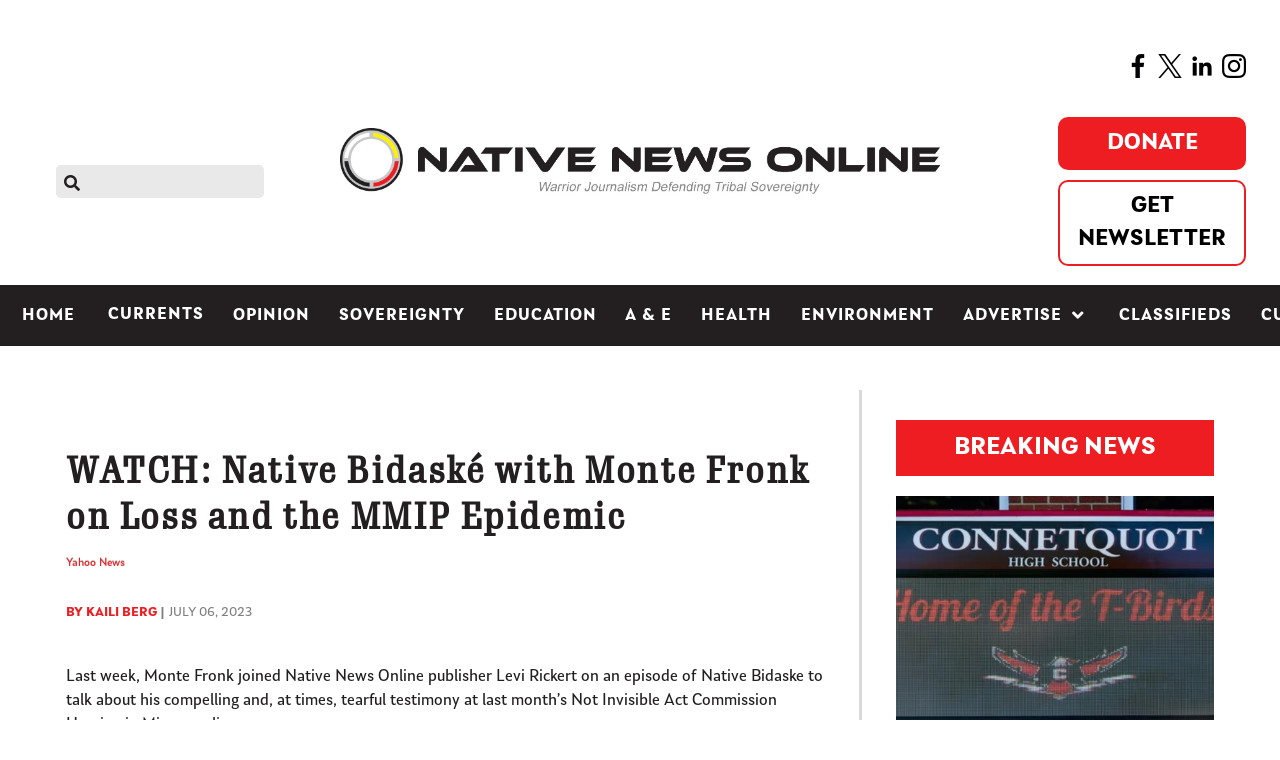

--- FILE ---
content_type: text/html; charset=utf-8
request_url: https://nativenewsonline.net/currents/watch-native-bidaske-with-monte-fronk-on-loss-and-the-mmip-epidemic
body_size: 15171
content:
                        <!DOCTYPE html>
<html lang="en-GB" dir="ltr">
        
<head>
    
            <meta name="viewport" content="width=device-width, initial-scale=1.0">
        <meta http-equiv="X-UA-Compatible" content="IE=edge" />
        

                <link rel="icon" type="image/x-icon" href="/templates/rt_akuatik/custom/images/fav_icon.png" />
        
            
         <meta charset="utf-8" />
	<base href="https://nativenewsonline.net/currents/watch-native-bidaske-with-monte-fronk-on-loss-and-the-mmip-epidemic" />
	<meta name="twitter:card" content="summary_large_image" />
	<meta name="twitter:site" content="@nativenews_net" />
	<meta name="og:title" content="WATCH: Native Bidaské with Monte Fronk on Loss and the MMIP Epidemic " />
	<meta name="twitter:title" content="WATCH: Native Bidaské with Monte Fronk on Loss and the MMIP Epidemic " />
	<meta name="og:type" content="article" />
	<meta name="og:image" content="https://nativenewsonline.net/images/2022/Monte_Fronk.jpeg" />
	<meta name="twitter:image" content="https://nativenewsonline.net/images/2022/Monte_Fronk.jpeg" />
	<meta name="og:url" content="https://nativenewsonline.net/currents/watch-native-bidaske-with-monte-fronk-on-loss-and-the-mmip-epidemic" />
	<meta name="og:site_name" content="Native News Online" />
	<meta name="og:description" content="Last week, Monte Fronk joined Native News Online publisher Levi Rickert on an episode of Native Bidaske to talk about his compelling and, at times, tearful testimony at last month’s Not Invisible Act Commission Hearing in Minneapolis.  " />
	<meta name="twitter:description" content="Last week, Monte Fronk joined Native News Online publisher Levi Rickert on an episode of Native Bidaske to talk about his compelling and, at times, tearful testimony at last month’s Not Invisible Act Commission Hearing in Minneapolis.  " />
	<meta name="author" content="Kaili Berg" />
	<meta name="robots" content="max-snippet:-1, max-image-preview:large, max-video-preview:-1" />
	<meta name="generator" content="Joomla! - Open Source Content Management" />
	<title>WATCH: Native Bidaské with Monte Fronk on Loss and the MMIP Epidemic  - Native News Online</title>
	<link href="/plugins/content/authorinfobox/authorinfobox.css" rel="stylesheet" />
	<link href="/media/plg_system_jcepro/site/css/content.min.css?86aa0286b6232c4a5b58f892ce080277" rel="stylesheet" />
	<link href="/media/gantry5/assets/css/lightcase.css" rel="stylesheet" />
	<link href="/media/gantry5/engines/nucleus/css-compiled/nucleus.css" rel="stylesheet" />
	<link href="/templates/rt_akuatik/custom/css-compiled/akuatik_300.css" rel="stylesheet" />
	<link href="/media/gantry5/assets/css/bootstrap-gantry.css" rel="stylesheet" />
	<link href="/media/gantry5/engines/nucleus/css-compiled/joomla.css" rel="stylesheet" />
	<link href="/media/jui/css/icomoon.css" rel="stylesheet" />
	<link href="/media/gantry5/assets/css/font-awesome6-all.min.css" rel="stylesheet" />
	<link href="/templates/rt_akuatik/custom/css-compiled/akuatik-joomla_300.css" rel="stylesheet" />
	<link href="/templates/rt_akuatik/custom/css-compiled/custom_300.css" rel="stylesheet" />
	<link href="/templates/rt_akuatik/custom/scss/nav.css" rel="stylesheet" />
	<style>
body .uwy.userway_p1 .uai {
    top: calc(100vh - 70px) !important;
left: calc(100vw - 40px) !important;
}.fill-available {
width: -webkit-fill-available;
height: -webkit-fill-available;
}body.outline-316 iframe {
height: unset !important;
}:root {}
	</style>
	<script src="/media/jui/js/jquery.min.js?ac52094edaad6165a4e506c493c685fc"></script>
	<script src="/media/jui/js/jquery-noconflict.js?ac52094edaad6165a4e506c493c685fc"></script>
	<script src="/media/jui/js/jquery-migrate.min.js?ac52094edaad6165a4e506c493c685fc"></script>
	<script src="/media/system/js/caption.js?ac52094edaad6165a4e506c493c685fc"></script>
	<script src="/media/jui/js/jquery.ui.core.min.js?ac52094edaad6165a4e506c493c685fc"></script>
	<script src="/media/jui/js/bootstrap.min.js?ac52094edaad6165a4e506c493c685fc"></script>
	<script src="/templates/rt_akuatik/custom/js/moment.js"></script>
	<script src="/templates/rt_akuatik/custom/js/google-ad-code.js"></script>
	<script>
jQuery(window).on('load',  function() {
				new JCaption('img.caption');
			});
				document.addEventListener("DOMContentLoaded", () =>{
					window.htmlAddContent = window?.htmlAddContent || "";
					if (window.htmlAddContent) {
        				document.body.insertAdjacentHTML("beforeend", window.htmlAddContent);
					}
				});
			
	</script>
	<!-- Joomla Facebook Integration Begin -->
<script type='text/javascript'>
!function(f,b,e,v,n,t,s){if(f.fbq)return;n=f.fbq=function(){n.callMethod?
n.callMethod.apply(n,arguments):n.queue.push(arguments)};if(!f._fbq)f._fbq=n;
n.push=n;n.loaded=!0;n.version='2.0';n.queue=[];t=b.createElement(e);t.async=!0;
t.src=v;s=b.getElementsByTagName(e)[0];s.parentNode.insertBefore(t,s)}(window,
document,'script','https://connect.facebook.net/en_US/fbevents.js');
fbq('init', '6281125331913536', {}, {agent: 'pljoomla'});
fbq('track', 'PageView');
</script>
<noscript>
<img height="1" width="1" style="display:none" alt="fbpx"
src="https://www.facebook.com/tr?id=6281125331913536&ev=PageView&noscript=1"/>
</noscript>
<!-- DO NOT MODIFY -->
<!-- Joomla Facebook Integration end -->
	<!-- Start: Google Structured Data -->
			<script type="application/ld+json">
{
  "@context": "https://schema.org",
  "@type": "NewsMediaOrganization",
  "name": "Native News Online",
  "url": "https://nativenewsonline.net/",
  "logo": "https://nativenewsonline.net/images/2022/native_news_online_logo-UPDATED_h.png",
  "sameAs": [
    "https://www.facebook.com/nativenewsonline/",
    "https://twitter.com/NativeNews_Net",
    "https://www.instagram.com/nativenewsonline/",
    "https://www.linkedin.com/company/nativenewsonline/"
  ]
}
</script>

<script type="application/ld+json" data-type="gsd">
{
    "@context": "https://schema.org",
    "@type": "BreadcrumbList",
    "itemListElement": [
        {
            "@type": "ListItem",
            "position": 1,
            "name": "Home",
            "item": "https://nativenewsonline.net/"
        },
        {
            "@type": "ListItem",
            "position": 2,
            "name": "Currents",
            "item": "https://nativenewsonline.net/currents"
        },
        {
            "@type": "ListItem",
            "position": 3,
            "name": "WATCH: Native Bidaské with Monte Fronk on Loss and the MMIP Epidemic",
            "item": "https://nativenewsonline.net/currents/watch-native-bidaske-with-monte-fronk-on-loss-and-the-mmip-epidemic"
        }
    ]
}
</script>

<script type="application/ld+json" data-type="gsd">
{
    "@context": "https://schema.org",
    "@type": "Article",
    "mainEntityOfPage": {
        "@type": "WebPage",
        "@id": "https://nativenewsonline.net/currents/watch-native-bidaske-with-monte-fronk-on-loss-and-the-mmip-epidemic"
    },
    "headline": "WATCH: Native Bidaské with Monte Fronk on Loss and the MMIP Epidemic",
    "description": "Last week, Monte Fronk joined Native News Online publisher Levi Rickert on an episode of Native Bidaske to talk about his compelling and, at times, tearful testimony at last month’s Not Invisible Act Commission Hearing in Minneapolis.&amp;nbsp; About The AuthorAuthor: Kaili BergEmail: This email address is being protected from spambots. You need JavaScript enabled to view it.Staff ReporterKaili Berg (Aleut) is a member of the Alutiiq/Sugpiaq Nation, and a shareholder of Koniag, Inc. She is a staff reporter for Native News Online and Tribal Business News. Berg, who is based in Wisconsin, previously reported for the Ho-Chunk Nation newspaper, Hocak Worak. She went to school originally for nursing, but changed her major after finding her passion in communications at Western Technical College in Lacrosse, Wisconsin.",
    "image": {
        "@type": "ImageObject",
        "url": "https://nativenewsonline.net/images/2022/Monte_Fronk.jpeg"
    },
    "publisher": {
        "@type": "Organization",
        "name": "Native News Online",
        "logo": {
            "@type": "ImageObject",
            "url": "https://nativenewsonline.net/images/2022/native_news_online_logo-UPDATED_h.png"
        }
    },
    "author": {
        "@type": "Person",
        "name": "Kaili Berg",
        "url": "https://nativenewsonline.net/currents/watch-native-bidaske-with-monte-fronk-on-loss-and-the-mmip-epidemic"
    },
    "datePublished": "2023-07-06T17:18:29-04:00",
    "dateCreated": "2023-07-06T17:18:29-04:00",
    "dateModified": "2023-07-06T17:18:29-04:00"
}
</script>
			<!-- End: Google Structured Data -->

    
                    <script
  type="text/javascript"
  src="https://app.termly.io/resource-blocker/ccf8097d-7de0-4e20-9d45-6818a4953f57?autoBlock=on"
></script>

<script data-ad-client="ca-pub-4948256506183617" async
    src="https://pagead2.googlesyndication.com/pagead/js/adsbygoogle.js"></script>

<meta name="google-site-verification" content="Ad3DjXtH-EVlpDuXK23aQEGUNYBOmmPjQ6UMBPTD6DI" />

<link rel="stylesheet" href="https://use.typekit.net/iji6eku.css">
<script async src="https://securepubads.g.doubleclick.net/tag/js/gpt.js"></script>

<meta name="facebook-domain-verification" content="rrmnv7o2q3wh4y06m6vcizlr7h83p1" />

<!-- Google Tag Manager -->
<script>(function (w, d, s, l, i) {
        w[l] = w[l] || []; w[l].push({
            'gtm.start':
                new Date().getTime(), event: 'gtm.js'
        }); var f = d.getElementsByTagName(s)[0],
            j = d.createElement(s), dl = l != 'dataLayer' ? '&l=' + l : ''; j.async = true; j.src =
                'https://www.googletagmanager.com/gtm.js?id=' + i + dl; f.parentNode.insertBefore(j, f);
    })(window, document, 'script', 'dataLayer', 'GTM-NFTCH6T');</script>
<!-- End Google Tag Manager -->

<meta name="google-site-verification" content="emkGMWIT_fiyB_NHPmqzbBO0m5XpPbxApWpWqzTMGLc" />

<script src="https://kit.fontawesome.com/3a56cc3857.js" crossorigin="anonymous"></script>

<script type="text/javascript">
!function(){"use strict";function e(e){var t=!(arguments.length>1&&void 0!==arguments[1])||arguments[1],c=document.createElement("script");c.src=e,t?c.type="module":(c.async=!0,c.type="text/javascript",c.setAttribute("nomodule",""));var n=document.getElementsByTagName("script")[0];n.parentNode.insertBefore(c,n)}!function(t,c){!function(t,c,n){var a,o,r;n.accountId=c,null!==(a=t.marfeel)&&void 0!==a||(t.marfeel={}),null!==(o=(r=t.marfeel).cmd)&&void 0!==o||(r.cmd=[]),t.marfeel.config=n;var i="https://sdk.mrf.io/statics";e("".concat(i,"/marfeel-sdk.js?id=").concat(c),!0),e("".concat(i,"/marfeel-sdk.es5.js?id=").concat(c),!1)}(t,c,arguments.length>2&&void 0!==arguments[2]?arguments[2]:{})}(window,4063/* AccountId */,{} /* Config */)}();
</script>
            
</head>

    <body class="gantry tilt site com_content view-article layout-blog no-task dir-ltr itemid-301 outline-300 g-offcanvas-left g-default g-style-preset2">
        <!-- Google Tag Manager (noscript) -->
<noscript><iframe src="https://www.googletagmanager.com/ns.html?id=GTM-NFTCH6T"
height="0" width="0" style="display:none;visibility:hidden"></iframe></noscript>
<!-- End Google Tag Manager (noscript) -->

<script type='text/javascript' src='https://platform-api.sharethis.com/js/sharethis.js#property=5ec6a80fa356d90013c4b213&product=inline-share-buttons&cms=sop' async='async'></script>

<script async src="https://platform.twitter.com/widgets.js" charset="utf-8"></script>
                    

        <div id="g-offcanvas"  data-g-offcanvas-swipe="0" data-g-offcanvas-css3="1">
                        <div class="g-grid">                        

        <div class="g-block size-100">
             <div id="mobile-menu-4620-particle" class="g-content g-particle">            <div id="g-mobilemenu-container" data-g-menu-breakpoint="51rem"></div>
            </div>
        </div>
            </div>
    </div>
        <div id="g-page-surround">
            <div class="g-offcanvas-hide g-offcanvas-toggle" role="navigation" data-offcanvas-toggle aria-controls="g-offcanvas" aria-expanded="false"><i class="fa fa-fw fa-bars"></i></div>                        

                                                        
                <section id="g-top">
                <div class="g-container">                                <div class="g-grid">                        

        <div class="g-block size-100">
             <div class="g-system-messages">
                                            <div id="system-message-container">
    </div>

            
    </div>
        </div>
            </div>
            </div>
        
    </section>
                                        
                <section id="g-navigation">
                                        <div class="g-grid">                        

        <div class="g-block size-100">
             <div id="custom-5147-particle" class="g-content g-particle">            <span style="float:right"><a href="https://www.facebook.com/nativenewsonline/" target="blank"><img src="https://nativenewsonline.net/images/2022/facebook-app-symbol.png" alt="facebook app symbol" width="24" height="24" /></a>&nbsp;&nbsp;<a href="https://twitter.com/NativeNews_Net" target="blank"><img src="https://nativenewsonline.net/images/2022/twitter.png" alt="twitter" width="24" height="24" /></a>&nbsp;&nbsp;<a href="https://www.linkedin.com/company/nativenewsonline/" target="blank"><img src="https://nativenewsonline.net/images/2022/linkedin.png" alt="linkedin" width="24" height="24" /></a>&nbsp;&nbsp;<a href="https://www.instagram.com/nativenewsonline/" target="blank"><img src="https://nativenewsonline.net/images/2022/instagram_1.png" alt="instagram 1" width="24" height="24" /></a></span>
            </div>
        </div>
            </div>
                            <div class="g-grid">                        

        <div id="search-icon" class="g-block size-20 smallpaddingright smallpaddingbottom smallpaddingtop nomargintop">
             <div id="search-9578-particle" class="g-content g-particle">            <div id="g-search-search-9578" class="g-search ">
                <form action="/component/search/" method="post">
            <input type="text" name="searchword" placeholder="" size="30" maxlength="200" value="" title="">
            <input type="hidden" name="task" value="search">
        </form>
            </div>
            </div>
        </div>
                    

        <div id="nav-logo" class="g-block size-60 nopaddingtop smallpaddingbottom center nomarginall hidden-phone">
             <div id="logo-4326-particle" class="g-content g-particle">            <a href="/" class="g-logo" target="_self" title="Native News Online" rel="home">
    
            <img src="/templates/rt_akuatik/custom/images/2023/NNO-Warrior-Arial-smaller.jpg" alt="Native News Online" />
    
            </a>
            </div>
        </div>
                    

        <div id="custom-right" class="g-block size-20 align-right smallpaddingbottom nomargintop hidden-phone">
             <div id="custom-1737-particle" class="g-content g-particle">            <div class="nav-right">
<div class="fb-btn-group">
<!--https://www.paypal.com/donate?campaign_id=7CUFLY3XNEP62-->
<a href="https://www.paypal.com/donate?campaign_id=PQSUAS6ALKRC2" class="fb-donate-btn" target="_blank" >Donate</a>
<a href="/subscribe-to-native-news-today" class="fb-newsletter-btn">Get Newsletter</a>
</div>
  <!-- <div id="date"></div> -->
</div>
<script>
//document.getElementById("date").innerText = moment().format('dddd, MMMM D, YYYY');
</script>
            </div>
        </div>
            </div>
                            <div class="g-grid">                        

        <div class="g-block size-100 nopaddingall nomarginall visible-phone">
             <div id="custom-7525-particle" class="g-content g-particle">            <!-- <div id="mobileDate"></div> -->
<script>
//document.getElementById("mobileDate").innerText = moment().format('dddd, MMMM D, YYYY');
</script>
<div class="fb-btn-group">
<a href="https://www.paypal.com/donate?campaign_id=SUXMUWAGXV3V8" class="fb-donate-btn" >Donate</a>
<a href="/subscribe-to-native-news-today" class="fb-newsletter-btn">Get Newsletter</a>
</div>
            </div>
        </div>
            </div>
                            <div class="g-grid">                        

        <div class="g-block size-100 nopaddingtop nopaddingbottom visible-phone mobile-logo">
             <div id="logo-1616-particle" class="g-content g-particle">            <a href="/" class="g-logo" target="_self" title="akuatik" rel="home">
    
            <img src="/templates/rt_akuatik/custom/images/2023/NNO-Warrior-Arial-smaller.jpg" alt="akuatik" />
    
            </a>
            </div>
        </div>
            </div>
                            <div class="g-grid">                        

        <div id="nav-menu" class="g-block size-100 center nopaddingall">
             <div id="menu-7130-particle" class="g-content g-particle">            <nav class="g-main-nav" data-g-hover-expand="true">
        <ul class="g-toplevel">
                                                                                                                
        
                
        
                
        
        <li class="g-menu-item g-menu-item-type-component g-menu-item-101 g-standard  ">
                            <a class="g-menu-item-container" href="/">
                                                                <span class="g-menu-item-content">
                                    <span class="g-menu-item-title">Home</span>
            
                    </span>
                                                </a>
                                </li>
    
                                                                                                
        
                
        
                
        
        <li class="g-menu-item g-menu-item-type-component g-menu-item-761 g-standard  ">
                            <a class="g-menu-item-container mobile-only" href="/search">
                                                                <span class="g-menu-item-content">
                                    <span class="g-menu-item-title">Search</span>
            
                    </span>
                                                </a>
                                </li>
    
                                                                                                
        
                
        
                
        
        <li class="g-menu-item g-menu-item-type-component g-menu-item-301 active g-standard  ">
                            <a class="g-menu-item-container" href="/currents">
                                                                <span class="g-menu-item-content">
                                    <span class="g-menu-item-title">Currents</span>
            
                    </span>
                                                </a>
                                </li>
    
                                                                                                
        
                
        
                
        
        <li class="g-menu-item g-menu-item-type-component g-menu-item-302 g-standard  ">
                            <a class="g-menu-item-container" href="/opinion">
                                                                <span class="g-menu-item-content">
                                    <span class="g-menu-item-title">Opinion</span>
            
                    </span>
                                                </a>
                                </li>
    
                                                                                                
        
                
        
                
        
        <li class="g-menu-item g-menu-item-type-component g-menu-item-450 g-standard  ">
                            <a class="g-menu-item-container" href="/sovereignty">
                                                                <span class="g-menu-item-content">
                                    <span class="g-menu-item-title">Sovereignty</span>
            
                    </span>
                                                </a>
                                </li>
    
                                                                                                
        
                
        
                
        
        <li class="g-menu-item g-menu-item-type-component g-menu-item-303 g-standard  ">
                            <a class="g-menu-item-container" href="/education">
                                                                <span class="g-menu-item-content">
                                    <span class="g-menu-item-title">Education</span>
            
                    </span>
                                                </a>
                                </li>
    
                                                                                                
        
                
        
                
        
        <li class="g-menu-item g-menu-item-type-component g-menu-item-304 g-standard  ">
                            <a class="g-menu-item-container" href="/a-e">
                                                                <span class="g-menu-item-content">
                                    <span class="g-menu-item-title">A &amp; E</span>
            
                    </span>
                                                </a>
                                </li>
    
                                                                                                
        
                
        
                
        
        <li class="g-menu-item g-menu-item-type-component g-menu-item-305 g-standard  ">
                            <a class="g-menu-item-container" href="/health">
                                                                <span class="g-menu-item-content">
                                    <span class="g-menu-item-title">Health</span>
            
                    </span>
                                                </a>
                                </li>
    
                                                                                                
        
                
        
                
        
        <li class="g-menu-item g-menu-item-type-component g-menu-item-818 g-standard  ">
                            <a class="g-menu-item-container" href="/environment">
                                                                <span class="g-menu-item-content">
                                    <span class="g-menu-item-title">Environment</span>
            
                    </span>
                                                </a>
                                </li>
    
                                                                                                
        
                
        
                
        
        <li class="g-menu-item g-menu-item-type-component g-menu-item-310 g-parent g-standard g-menu-item-link-parent ">
                            <a class="g-menu-item-container" href="/advertise">
                                                                <span class="g-menu-item-content">
                                    <span class="g-menu-item-title">Advertise</span>
            
                    </span>
                    <span class="g-menu-parent-indicator" data-g-menuparent=""></span>                            </a>
                                                                            <ul class="g-dropdown g-inactive g-fade g-dropdown-right">
            <li class="g-dropdown-column">
                        <div class="g-grid">
                        <div class="g-block size-100">
            <ul class="g-sublevel">
                <li class="g-level-1 g-go-back">
                    <a class="g-menu-item-container" href="#" data-g-menuparent=""><span>Back</span></a>
                </li>
                                                                                                                    
        
                
        
                
        
        <li class="g-menu-item g-menu-item-type-alias g-menu-item-634  ">
                            <a class="g-menu-item-container" href="/request-rates">
                                                                <span class="g-menu-item-content">
                                    <span class="g-menu-item-title">Request Rates</span>
            
                    </span>
                                                </a>
                                </li>
    
                                                                                                
        
                
        
                
        
        <li class="g-menu-item g-menu-item-type-alias g-menu-item-936  ">
                            <a class="g-menu-item-container" href="/classified-ad-payment">
                                                                <span class="g-menu-item-content">
                                    <span class="g-menu-item-title">Place Classified Ad</span>
            
                    </span>
                                                </a>
                                </li>
    
                                                                                                
        
                
        
                
        
        <li class="g-menu-item g-menu-item-type-alias g-menu-item-637  ">
                            <a class="g-menu-item-container" href="/sponsored-content">
                                                                <span class="g-menu-item-content">
                                    <span class="g-menu-item-title">Sponsored Content</span>
            
                    </span>
                                                </a>
                                </li>
    
                                                                                                
        
                
        
                
        
        <li class="g-menu-item g-menu-item-type-component g-menu-item-1520  ">
                            <a class="g-menu-item-container" href="/advertise/native-storylab">
                                                                <span class="g-menu-item-content">
                                    <span class="g-menu-item-title">Native StoryLab</span>
            
                    </span>
                                                </a>
                                </li>
    
    
            </ul>
        </div>
            </div>

            </li>
        </ul>
            </li>
    
                                                                                                
        
                
        
                
        
        <li class="g-menu-item g-menu-item-type-component g-menu-item-381 g-standard  ">
                            <a class="g-menu-item-container" href="/classifieds">
                                                                <span class="g-menu-item-content">
                                    <span class="g-menu-item-title">Classifieds</span>
            
                    </span>
                                                </a>
                                </li>
    
                                                                                                
        
                
        
                
        
        <li class="g-menu-item g-menu-item-type-component g-menu-item-1559 g-standard  ">
                            <a class="g-menu-item-container" href="/cultivating-culture">
                                                                <span class="g-menu-item-content">
                                    <span class="g-menu-item-title">Cultivating Culture</span>
            
                    </span>
                                                </a>
                                </li>
    
    
        </ul>
    </nav>
            </div>
        </div>
            </div>
            
    </section>
                                                    
                <header id="g-header">
                <div class="g-container">                                <div class="g-grid">                        

        <div class="g-block size-100 nomarginall nopaddingall">
             <div class="g-content">
                                    <div class="platform-content"><div class="moduletable ">
						

<div class="custom"  >
	<div class="fullwidth_spacer">&nbsp;</div></div>
		</div></div>
            
        </div>
        </div>
            </div>
            </div>
        
    </header>
                                    
                                
                
    
                <section id="g-container-main" class="g-wrapper">
                <div class="g-container">                    <div class="g-grid">                        

        <div class="g-block size-68">
             <main id="g-mainbar">
                                        <div class="g-grid">                        

        <div class="g-block size-100">
             <div class="g-content">
                                                            <div class="platform-content row-fluid"><div class="span12"><span itemprop='hide_ads' hide_ads='false'></span>
<div class="item-page default_layout " itemscope itemtype="https://schema.org/Article">
    <meta itemprop="inLanguage"
        content="en-GB" />
            
            <div class="page-header">
        <h1 itemprop="headline">
            WATCH: Native Bidaské with Monte Fronk on Loss and the MMIP Epidemic         </h1>
                            </div>
                
        

    <!-- moved this from bottom -->
    
    
    <!-- -- -->

    

                            <div><script type='text/javascript'>var switchTo5x=true;</script><script type='text/javascript' src="https://w.sharethis.com/button/buttons.js"></script><script type='text/javascript'>stLight.options({publisher:'jm-00000000-0000-0000-0000-000000000000'});</script><span  class="st_facebook_large"  displayText="Facebook"></span><span  class="st_twitter_large"  displayText="Tweet"></span><span  class="st_linkedin_large"  displayText="LinkedIn"></span><span  class="st_email_large"  displayText="Email"></span><span  class="st_sharethis_large"  displayText="ShareThis"></span></div>
                    <div class="tag_container">
        <h4>Tags</h4>
        	<ul class="tags inline">
																	<li class="tag-820 tag-list0" itemprop="keywords">
					<a href="/tag/yahoo-news" class="label label-info">
						Yahoo News					</a>
				</li>
						</ul>
    </div>
        


    <div itemprop="articleBody">
                	<dl class="article-info muted">

		
			<dt class="article-info-term">
									Details							</dt>

							<dd class="createdby" itemprop="author" itemscope itemtype="https://schema.org/Person">
					By <span itemprop="name">Kaili Berg</span>	</dd>
			
			
			
			
			
		
												<dd class="create">
					<span class="icon-calendar" aria-hidden="true"></span>
					<time datetime="2023-07-06T17:18:29-04:00" itemprop="dateCreated">
						July 06, 2023					</time>
			</dd>			
			
						</dl>
<div style='margin-bottom:40px'></div><p>Last week, Monte Fronk joined Native News Online publisher Levi Rickert on an episode of Native Bidaske to talk about his compelling and, at times, tearful testimony at last month’s Not Invisible Act Commission Hearing in Minneapolis.&nbsp;</p> <p>The hearing brought Native family members and survivors impacted by on going Missing and Murdered Indigenous People (MMIP) crisis to testify before the 37-member commission. At the hearing, Fronk testified that May 26, 2021, was the worst day of his life. It was the day that he was informed his daughter, Nada, 24, had been murdered.&nbsp;</p><p>Fronk is a tribal citizen of the Red Lake Nation and a 35-year Tribal public safety responder. He has spent his entire career working for the Mille Lacs Band of Ojibwe, one of the 11 federally recognized tribes in Minnesota.&nbsp;</p><p>Fronk recounted his testimony and his unique journey with the MMIW epidemic.&nbsp;</p><p class="p1"><div class="custom nno-mc-in-article"  >	<p><a href="https://www.paypal.com/donate?campaign_id=PQSUAS6ALKRC2" target="_blank" rel="noopener"><img src="https://nativenewsonline.net/images/2022/warriorjournalism_012026.png" alt="Screenshot 2025 11 28 102949" width="1780" height="447" style="display: block; margin-left: auto; margin-right: auto;" /></a></p></div>&nbsp;</p><p>“Those of us who have walked this moccasin path of Missing and Murdered Indigenous Relatives is not always easy to tell what happened and what we lived through with these events,” Fronk told Rickert.</p><p>Native American and Alaska Native communities experience high rates of assault, abduction, and murder of women. Overall, more than 1.5 million American Indian and Alaska Native women — or 39.8 percent — have experienced some form of violence in their lifetime, according to a<a href="https://www.bia.gov/service/mmu/missing-and-murdered-indigenous-people-crisis"> study from the Bureau of Indian Affairs</a>.&nbsp;</p><p>Fronk also talked about his daughter being a victim of human trafficking and what it was like dealing with social services at times.</p><p>&nbsp;“As my daughter ran, she got into a situation where a social service agency did not want to provide the time and proper case management and basically told a law enforcement agency to let her go because it was Friday,” said Fronk.</p><p>“The only thing this non-native social worker saw in my daughter’s case was a native family, and that said everything. It didn’t matter that I was in Tribal Public safety or that I have multiple certifications and a Master’s degree, the only thing this person saw was an indigenous family that wasn’t worth their time.”</p><p>Fronk also talked about the role of Indigenous men within the MMIW movement.</p><p>“My daughter’s hope was to have been an advocate for Native women who have been human trafficked,” Frank said during the interview. “I was asked by those advocates to take my daughter’s fierce passion and continue to help because we hear those voices of our strong Native women but we do not hear from the fathers. That is a unique role that I would not have thought of until this happened.”</p><p>Watch the full episode on our <a href="https://www.youtube.com/watch?v=T23VEK7RYnM&amp;pp=ygUSTmF0aXZlIG5ld3Mgb25saW5l" target="_blank" rel="noopener">YouTube channel</a>, or view the embedded video below.&nbsp;</p><p><iframe src="https://www.youtube.com/embed/T23VEK7RYnM" width="560" height="315" frameborder="0" allowfullscreen="allowfullscreen" allow="accelerometer; autoplay; encrypted-media; gyroscope; picture-in-picture"></iframe></p><p><br /><br /></p><!-- Author Info Box Plugin for Joomla! - Kubik-Rubik Joomla! Extensions - Viktor Vogel --><h4 style='clear:both'>More Stories Like This</h4><a href='native-news-weekly-august-25-2024-d-c-briefs'>Native News Weekly (August 25, 2024): D.C. Briefs</a><br/><a href='us-presidents-in-their-own-words-concerning-american-indians'>US Presidents in Their Own Words Concerning American Indians</a><br/><a href='with-its-facebook-page-back-native-news-online-urges-readers-to-help-rebuild-after-hack'>With Its Facebook Page Back, Native News Online Urges Readers to Help Rebuild After Hack</a><br/><a href='education-department-accuses-new-york-school-district-of-civil-rights-violation-over-mascot-change'>Education Department Accuses New York School District of Civil Rights Violation Over Mascot Change</a><br/><a href='fbi-offers-25-000-reward-for-information-on-death-of-8-year-old-dine-girl'>FBI Offers $25,000 Reward for Information on Death of 8-Year-Old Diné Girl </a><br/><br/>

<div class="customdonate_article"  >
	<div class="customdonate_article">
<p><span style="background-color: #ffff99;"><strong>Help us defend tribal sovereignty.&nbsp;</strong></span></p>
<p>At <em>Native News Online</em>, our mission is rooted in telling the stories that strengthen sovereignty and uplift Indigenous voices — not just at year’s end, but every single day.</p>
<p>Because of your generosity last year, we were able to keep our reporters on the ground in tribal communities, at national gatherings and in the halls of Congress — covering the issues that matter most to Indian Country: sovereignty, culture, education, health and economic opportunity.</p>
<p>That support sustained us through a tough year in 2025. Now, as we look to the year ahead, we <strong>need your help right now</strong> to ensure warrior journalism remains strong — reporting that defends tribal sovereignty, amplifies Native truth, and holds power accountable.</p>
<p><strong><img src="https://nativenewsonline.net/images/2022/Levi-headshot.jpg" alt="Levi headshot" width="127" height="127" style="margin-right: 15px; float: left;" /></strong><em></em>The stakes couldn't be higher.&nbsp;Your support keeps Native voices heard, Native stories told and Native sovereignty defended.</p>
<p><em><strong>Stand with Warrior Journalism today.</strong></em></p>
<p style="text-align: left;">Levi Rickert (Potawatomi), Editor &amp; Publisher</p>
<div>&nbsp;</div>
<div style="text-align: center;"><iframe src="https://www.paypal.com/giving/campaigns?campaign_id=PQSUAS6ALKRC2" width="382" height="550" title="PayPal donate campaign card" frameborder="0" scrolling="no"></iframe></div>
</div></div>
<div id="author_infobox"><div class="author_infobox_title">About The Author</div><div class="author_infobox_image_profile"><img src="/images/Headshots/68475777_2308218075894267_1708832779724128256_n.jpg" alt="Kaili Berg" /></div><div class="author_infobox_name"><span class="bold">Author:</span> <a href="/staff-directory/kaili-berg" title="Kaili Berg">Kaili Berg</a><span class="bold marginleft">Email:</span> <span id="cloak3270dca0a017d390e07cf6a81e518995">This email address is being protected from spambots. You need JavaScript enabled to view it.</span><script type='text/javascript'>				document.getElementById('cloak3270dca0a017d390e07cf6a81e518995').innerHTML = '';				var prefix = '&#109;a' + 'i&#108;' + '&#116;o';				var path = 'hr' + 'ef' + '=';				var addy3270dca0a017d390e07cf6a81e518995 = 'kb&#101;rg' + '&#64;';				addy3270dca0a017d390e07cf6a81e518995 = addy3270dca0a017d390e07cf6a81e518995 + '&#105;nd&#105;&#97;nc&#111;&#117;ntrym&#101;d&#105;&#97;' + '&#46;' + 'c&#111;m';				var addy_text3270dca0a017d390e07cf6a81e518995 = 'kb&#101;rg' + '&#64;' + '&#105;nd&#105;&#97;nc&#111;&#117;ntrym&#101;d&#105;&#97;' + '&#46;' + 'c&#111;m';document.getElementById('cloak3270dca0a017d390e07cf6a81e518995').innerHTML += '<a ' + path + '\'' + prefix + ':' + addy3270dca0a017d390e07cf6a81e518995 + '\'>'+addy_text3270dca0a017d390e07cf6a81e518995+'<\/a>';		</script></div><div class="author_infobox_position">Staff Reporter</div><div class="author_infobox_description">Kaili Berg (Aleut) is a member of the Alutiiq/Sugpiaq Nation, and a shareholder of Koniag, Inc. She is a staff reporter for Native News Online and Tribal Business News. Berg, who is based in Wisconsin, previously reported for the Ho-Chunk Nation newspaper, Hocak Worak. She went to school originally for nursing, but changed her major after finding her passion in communications at Western Technical College in Lacrosse, Wisconsin. </div></div><br class="clear" />    </div>


                            </div>

<div itemprop='page-identifiers' article_identifier='view-article' section_identifier='layout-blog' homepage_identifier='itemid-101' overflow_identifier='#g-mainbar .g-content'></div>
<div itemprop='breakpoint' breakpoint='1024'></div>
<div itemprop='adparts' video_code='' order='18' ad_body='/21866945163/NNOV2/NNOV2-I-D' gpt_num='1620921274155' type='desktop' assigned_container_id='18' native_tags=''></div>
<div itemprop='adparts' video_code='' order='19' ad_body='/21866945163/NNOV2/NNOV2-I-M' gpt_num='1610723365981' type='mobile' assigned_container_id='19' native_tags=''></div>
<div itemprop='adparts' video_code='' order='20' ad_body='/21866945163/NNOV2/NNOV2-L1-D' gpt_num='1587404746467' type='desktop' assigned_container_id='53,62,74' native_tags=''></div>
<div itemprop='adparts' video_code='' order='21' ad_body='/21866945163/NNOV2/NNOV2-L1-M' gpt_num='1587572865024' type='mobile' assigned_container_id='21,55,93' native_tags=''></div>
<div itemprop='adparts' video_code='' order='22' ad_body='/21866945163/NNOV2/NNOV2-L2-D' gpt_num='1587570450998' type='desktop' assigned_container_id='22,77,84' native_tags=''></div>
<div itemprop='adparts' video_code='' order='23' ad_body='/21866945163/NNOV2/NNOV2-L2-M' gpt_num='1587570564135' type='mobile' assigned_container_id='23,46,73' native_tags=''></div>
<div itemprop='adparts' video_code='' order='24' ad_body='/21866945163/NNOV2/NNOV2-SS-D-A' gpt_num='1617218340535' type='desktop' assigned_container_id='24,45,92' native_tags=''></div>
<div itemprop='adparts' video_code='' order='25' ad_body='/21866945163/NNOV2/NNOV2-SS-M-A' gpt_num='1617218563310' type='mobile' assigned_container_id='25,64,76' native_tags=''></div>
<div itemprop='adparts' video_code='' order='26' ad_body='/21866945163/NNOV2/NNOV2-TLR-D' gpt_num='1611780199855' type='desktop' assigned_container_id='26,44,85' native_tags=''></div>
<div itemprop='adparts' video_code='' order='27' ad_body='/21866945163/NNOV2/NNOV2-TLR-D' gpt_num='1611780199855' type='mobile' assigned_container_id='27,65,75' native_tags=''></div>
<div itemprop='adparts' video_code='' order='28' ad_body='/21866945163/NNOV2/NNOV2-ROSLR-D' gpt_num='1587569060446' type='desktop' assigned_container_id='30,47,86' native_tags=''></div>
<div itemprop='adparts' video_code='' order='29' ad_body='/21866945163/NNOV2/NNOV2-ROSLR-D' gpt_num='1587569060446' type='mobile' assigned_container_id='34,66,78' native_tags=''></div>
<div itemprop='adparts' video_code='' order='30' ad_body='/21866945163/NNOV2/NNOV2-ROSLR-2' gpt_num='1590537593358' type='mobile' assigned_container_id='29,72,79' native_tags=''></div>
<div itemprop='adparts' video_code='' order='31' ad_body='/21866945163/NNOV2/NNO-ROS-LR-3' gpt_num='1590537763608' type='mobile' assigned_container_id='28,49,67' native_tags=''></div>
<div itemprop='adparts' video_code='' order='32' ad_body='/21866945163/NNOV2/NNO2-ROS-LR-4' gpt_num='1590537889594' type='mobile' assigned_container_id='37,71,81' native_tags=''></div>
<div itemprop='adparts' video_code='' order='33' ad_body='/21866945163/NNOV2/NNOV2-ROS-LR-5' gpt_num='1590538024182' type='mobile' assigned_container_id='38,70,82' native_tags=''></div>
<div itemprop='adparts' video_code='' order='34' ad_body='/21866945163/NNOV2/NNOV2-ROS-LR-6' gpt_num='1590538150377' type='mobile' assigned_container_id='31,63,83' native_tags=''></div>
<div itemprop='adparts' video_code='' order='35' ad_body='/21866945163/NNOV2/NNOV2-TOAST-D' gpt_num='1620922658167' type='desktop' assigned_container_id='40' native_tags=''></div>
<div itemprop='adparts' video_code='' order='36' ad_body='/21866945163/NNOV2/NNOV2-TOAST-M' gpt_num='1620922781729' type='mobile' assigned_container_id='41' native_tags=''></div>
<div itemprop='adparts' video_code='' order='37' ad_body='/21866945163/NNOV2/NNOV2-ROSLR-2' gpt_num='1590537593358' type='desktop' assigned_container_id='35,48,87' native_tags=''></div>
<div itemprop='adparts' video_code='' order='38' ad_body='/21866945163/NNOV2/NNO-ROS-LR-3' gpt_num='1590537763608' type='desktop' assigned_container_id='36,80,88' native_tags=''></div>
<div itemprop='adparts' video_code='' order='39' ad_body='/21866945163/NNOV2/NNO2-ROS-LR-4' gpt_num='1590537889594' type='desktop' assigned_container_id='32,50,89' native_tags=''></div>
<div itemprop='adparts' video_code='' order='40' ad_body='/21866945163/NNOV2/NNOV2-ROS-LR-5' gpt_num='1590538024182' type='desktop' assigned_container_id='33,51,90' native_tags=''></div>
<div itemprop='adparts' video_code='' order='41' ad_body='/21866945163/NNOV2/NNOV2-ROS-LR-6' gpt_num='1590538150377' type='desktop' assigned_container_id='39,52,91' native_tags=''></div>
<div itemprop='adparts' video_code='' order='42' ad_body='/21866945163/NNOV2/NNOV2-B-D' gpt_num='1627656194105' type='desktop' assigned_container_id='94,95,96' native_tags=''></div>
<div itemprop='adparts' video_code='' order='43' ad_body='/21866945163/NNOV2/NNOV2-B-M' gpt_num='1755008377324' type='mobile' assigned_container_id='97,98,99' native_tags=''></div>
<div itemprop='adparts' video_code='' order='44' ad_body='/21866945163/NNOV2/NA-HEALTH' gpt_num='1646154438759' type='desktop' assigned_container_id='100' native_tags='health'></div>
<div itemprop='adparts' video_code='' order='45' ad_body='/21866945163/NNOV2/NA-HEALTH' gpt_num='1646154438759' type='mobile' assigned_container_id='101' native_tags='health'></div>
<div itemprop='containerparts' a_title='' c_title='' c_id='21' array_order='1' c_order='1' c_anchor='#g-navigation' c_name='M - Leaderboard 1' c_section='article' f_child='false' type='mobile'></div>
<div itemprop='containerparts' a_title='' c_title='' c_id='22' array_order='2' c_order='2' c_anchor='#g-mainbar &gt; .g-grid:first-of-type' c_name='D - Leaderboard 2' c_section='home' f_child='false' type='desktop'></div>
<div itemprop='containerparts' a_title='center' c_title='0' c_id='30' array_order='3' c_order='3' c_anchor='#g-aside &gt; div:nth-child(2) ' c_name='D - ROS Large Rectangle 1' c_section='home' f_child='false' type='desktop'></div>
<div itemprop='containerparts' a_title='' c_title='' c_id='23' array_order='4' c_order='4' c_anchor='[itemprop=&quot;articleBody&quot;]  p:nth-of-type(9)' c_name='M - Leaderboard 2' c_section='article' f_child='false' type='mobile'></div>
<div itemprop='containerparts' a_title='' c_title='' c_id='25' array_order='5' c_order='5' c_anchor='#g-mainbar &gt; .g-grid:nth-of-type(6)' c_name='M - Sky Scraper' c_section='home' f_child='false' type='mobile'></div>
<div itemprop='containerparts' a_title='center' c_title='0' c_id='26' array_order='6' c_order='6' c_anchor='#main-aside' c_name='D - Top Large Rectangle' c_section='home' f_child='true' type='desktop'></div>
<div itemprop='containerparts' a_title='' c_title='' c_id='27' array_order='7' c_order='7' c_anchor='#g-mainbar &gt; div:nth-child(4)' c_name='M - Top Large Rectangle' c_section='home' f_child='false' type='mobile'></div>
<div itemprop='containerparts' a_title='' c_title='' c_id='28' array_order='8' c_order='8' c_anchor='[itemprop=&quot;articleBody&quot;]  p:nth-of-type(18)' c_name='M - ROS Large Rectangle 3' c_section='article' f_child='false' type='mobile'></div>
<div itemprop='containerparts' a_title='' c_title='' c_id='29' array_order='9' c_order='9' c_anchor='#contentarray-4921-particle' c_name='M - ROS Large Rectangle 2' c_section='home' f_child='false' type='mobile'></div>
<div itemprop='containerparts' a_title='' c_title='' c_id='31' array_order='10' c_order='10' c_anchor='#g-container-main' c_name='M - ROS Large Rectangle 6' c_section='home' f_child='false' type='mobile'></div>
<div itemprop='containerparts' a_title='' c_title='' c_id='32' array_order='11' c_order='11' c_anchor='#g-aside' c_name='D - ROS Large Rectangle 4' c_section='category' f_child='false' type='desktop'></div>
<div itemprop='containerparts' a_title='' c_title='' c_id='33' array_order='12' c_order='12' c_anchor='#g-aside' c_name='D - ROS Large Rectangle 5' c_section='category' f_child='false' type='desktop'></div>
<div itemprop='containerparts' a_title='' c_title='' c_id='34' array_order='13' c_order='13' c_anchor='#contentarray-5859-particle	' c_name='M - ROS Large Rectangle 1' c_section='home' f_child='false' type='mobile'></div>
<div itemprop='containerparts' a_title='' c_title='' c_id='35' array_order='14' c_order='14' c_anchor='#g-aside' c_name='D - ROS Large Rectangle 2' c_section='home' f_child='false' type='desktop'></div>
<div itemprop='containerparts' a_title='' c_title='' c_id='36' array_order='15' c_order='15' c_anchor='#g-aside' c_name='D - ROS Large Rectangle 3' c_section='home' f_child='false' type='desktop'></div>
<div itemprop='containerparts' a_title='' c_title='' c_id='37' array_order='16' c_order='16' c_anchor='#contentarray-6097-particle' c_name='M - ROS Large Rectangle 4' c_section='home' f_child='false' type='mobile'></div>
<div itemprop='containerparts' a_title='' c_title='' c_id='38' array_order='17' c_order='17' c_anchor='#contentarray-7007-particle' c_name='M - ROS Large Rectangle 5' c_section='home' f_child='false' type='mobile'></div>
<div itemprop='containerparts' a_title='' c_title='' c_id='39' array_order='18' c_order='18' c_anchor='#g-aside' c_name='D - ROS Large Rectangle 6' c_section='category' f_child='false' type='desktop'></div>
<div itemprop='containerparts' a_title='' c_title='' c_id='46' array_order='19' c_order='19' c_anchor='#contentarray-2169-particle &gt; div &gt; div:nth-child(2)' c_name='M - Leaderboard 2' c_section='home' f_child='false' type='mobile'></div>
<div itemprop='containerparts' a_title='' c_title='' c_id='48' array_order='20' c_order='20' c_anchor='#g-aside' c_name='D - ROS Large Rectangle 2' c_section='article' f_child='false' type='desktop'></div>
<div itemprop='containerparts' a_title='' c_title='' c_id='50' array_order='21' c_order='21' c_anchor='#g-aside' c_name='D - ROS Large Rectangle 4' c_section='article' f_child='false' type='desktop'></div>
<div itemprop='containerparts' a_title='' c_title='' c_id='49' array_order='22' c_order='22' c_anchor='#contentarray-5352-particle' c_name='M - ROS Large Rectangle 3' c_section='home' f_child='false' type='mobile'></div>
<div itemprop='containerparts' a_title='' c_title='' c_id='51' array_order='23' c_order='23' c_anchor='#g-aside' c_name='D - ROS Large Rectangle 5' c_section='article' f_child='false' type='desktop'></div>
<div itemprop='containerparts' a_title='' c_title='' c_id='52' array_order='24' c_order='24' c_anchor='#g-aside' c_name='D - ROS Large Rectangle 6' c_section='article' f_child='false' type='desktop'></div>
<div itemprop='containerparts' a_title='' c_title='' c_id='53' array_order='25' c_order='25' c_anchor='#g-navigation' c_name='D - Leaderboard 1' c_section='home' f_child='false' type='desktop'></div>
<div itemprop='containerparts' a_title='' c_title='' c_id='55' array_order='26' c_order='26' c_anchor='#g-navigation' c_name='M - Leaderboard 1' c_section='home' f_child='false' type='mobile'></div>
<div itemprop='containerparts' a_title='' c_title='' c_id='62' array_order='27' c_order='27' c_anchor='#g-header' c_name='D - Leaderboard 1' c_section='category' f_child='false' type='desktop'></div>
<div itemprop='containerparts' a_title='' c_title='' c_id='63' array_order='28' c_order='28' c_anchor='body.layout-blog #g-container-main' c_name='M - ROS Large Rectangle 6' c_section='category' f_child='false' type='mobile'></div>
<div itemprop='containerparts' a_title='' c_title='' c_id='64' array_order='29' c_order='29' c_anchor='body.layout-blog #g-mainbar &gt; div:nth-child(1) &gt; div &gt; div &gt; div &gt; div &gt; div &gt; div.items-row.cols-1.row-3.row-fluid.clearfix &gt; div' c_name='M - Sky Scraper' c_section='category' f_child='false' type='mobile'></div>
<div itemprop='containerparts' a_title='' c_title='' c_id='65' array_order='30' c_order='30' c_anchor='body.layout-blog #g-mainbar &gt; div:nth-child(1) &gt; div &gt; div &gt; div &gt; div &gt; div &gt; div.items-row.cols-1.row-5.row-fluid.clearfix &gt; div' c_name='M - Top Large Rectangle' c_section='category' f_child='false' type='mobile'></div>
<div itemprop='containerparts' a_title='' c_title='' c_id='66' array_order='31' c_order='31' c_anchor='body.layout-blog #g-mainbar &gt; div:nth-child(1) &gt; div &gt; div &gt; div &gt; div &gt; div &gt; div.items-row.cols-1.row-7.row-fluid.clearfix &gt; div' c_name='M - ROS Large Rectangle 1' c_section='category' f_child='false' type='mobile'></div>
<div itemprop='containerparts' a_title='' c_title='' c_id='67' array_order='32' c_order='32' c_anchor='body.layout-blog #g-container-main' c_name='M - ROS Large Rectangle 3' c_section='category' f_child='false' type='mobile'></div>
<div itemprop='containerparts' a_title='' c_title='' c_id='70' array_order='33' c_order='33' c_anchor='body.layout-blog #g-container-main' c_name='M - ROS Large Rectangle 5' c_section='category' f_child='false' type='mobile'></div>
<div itemprop='containerparts' a_title='' c_title='' c_id='71' array_order='34' c_order='34' c_anchor='body.layout-blog #g-container-main' c_name='M - ROS Large Rectangle 4' c_section='category' f_child='false' type='mobile'></div>
<div itemprop='containerparts' a_title='' c_title='' c_id='72' array_order='35' c_order='35' c_anchor='body.layout-blog #g-container-main' c_name='M - ROS Large Rectangle 2' c_section='category' f_child='false' type='mobile'></div>
<div itemprop='containerparts' a_title='' c_title='' c_id='73' array_order='36' c_order='36' c_anchor='body.layout-blog #g-mainbar &gt; div:nth-child(1) &gt; div &gt; div &gt; div &gt; div &gt; div &gt; div.items-row.cols-1.row-1.row-fluid.clearfix &gt; div' c_name='M - Leaderboard 2' c_section='category' f_child='false' type='mobile'></div>
<div itemprop='containerparts' a_title='' c_title='' c_id='74' array_order='37' c_order='37' c_anchor='#g-navigation' c_name='D - Leaderboard 1' c_section='article' f_child='false' type='desktop'></div>
<div itemprop='containerparts' a_title='' c_title='' c_id='75' array_order='38' c_order='38' c_anchor='[itemprop=&quot;articleBody&quot;]  p:nth-of-type(3)' c_name='M - Top Large Rectangle' c_section='article' f_child='false' type='mobile'></div>
<div itemprop='containerparts' a_title='center' c_title='0' c_id='77' array_order='39' c_order='39' c_anchor='[itemprop=&quot;articleBody&quot;] &gt; p:last-of-type' c_name='D - Leaderboard 2' c_section='article' f_child='false' type='desktop'></div>
<div itemprop='containerparts' a_title='' c_title='' c_id='76' array_order='40' c_order='40' c_anchor='[itemprop=&quot;articleBody&quot;]  p:nth-of-type(6)' c_name='M - Sky Scraper' c_section='article' f_child='false' type='mobile'></div>
<div itemprop='containerparts' a_title='' c_title='' c_id='78' array_order='41' c_order='41' c_anchor='[itemprop=&quot;articleBody&quot;] p:nth-of-type(12)	' c_name='M - ROS Large Rectangle 1' c_section='article' f_child='false' type='mobile'></div>
<div itemprop='containerparts' a_title='' c_title='' c_id='79' array_order='42' c_order='42' c_anchor='[itemprop=&quot;articleBody&quot;]  p:nth-of-type(15)' c_name='M - ROS Large Rectangle 2' c_section='article' f_child='false' type='mobile'></div>
<div itemprop='containerparts' a_title='' c_title='' c_id='80' array_order='43' c_order='43' c_anchor='#g-aside' c_name='D - ROS Large Rectangle 3' c_section='article' f_child='false' type='desktop'></div>
<div itemprop='containerparts' a_title='' c_title='' c_id='81' array_order='44' c_order='44' c_anchor='[itemprop=&quot;articleBody&quot;]  p:nth-of-type(21)' c_name='M - ROS Large Rectangle 4' c_section='article' f_child='false' type='mobile'></div>
<div itemprop='containerparts' a_title='' c_title='' c_id='82' array_order='45' c_order='45' c_anchor='[itemprop=&quot;articleBody&quot;]  p:nth-of-type(24)' c_name='M - ROS Large Rectangle 5' c_section='article' f_child='false' type='mobile'></div>
<div itemprop='containerparts' a_title='' c_title='' c_id='47' array_order='46' c_order='46' c_anchor='#main-aside	' c_name='D - ROS Large Rectangle 1' c_section='article' f_child='true' type='desktop'></div>
<div itemprop='containerparts' a_title='' c_title='' c_id='83' array_order='47' c_order='47' c_anchor='[itemprop=&quot;articleBody&quot;]  p:nth-of-type(27)' c_name='M - ROS Large Rectangle 6' c_section='article' f_child='false' type='mobile'></div>
<div itemprop='containerparts' a_title='' c_title='' c_id='45' array_order='48' c_order='48' c_anchor='#main-aside	' c_name='D - Sky Scraper' c_section='article' f_child='true' type='desktop'></div>
<div itemprop='containerparts' a_title='' c_title='' c_id='44' array_order='49' c_order='49' c_anchor='#main-aside' c_name='D - Top Large Rectangle' c_section='article' f_child='true' type='desktop'></div>
<div itemprop='containerparts' a_title='' c_title='' c_id='86' array_order='50' c_order='50' c_anchor='#g-aside ' c_name='D - ROS Large Rectangle 1' c_section='category' f_child='true' type='desktop'></div>
<div itemprop='containerparts' a_title='' c_title='' c_id='24' array_order='51' c_order='51' c_anchor='#g-aside' c_name='D - Sky Scraper' c_section='category' f_child='true' type='desktop'></div>
<div itemprop='containerparts' a_title='' c_title='' c_id='85' array_order='52' c_order='52' c_anchor='#g-aside' c_name='D - Large Top Rectangle' c_section='category' f_child='true' type='desktop'></div>
<div itemprop='containerparts' a_title='' c_title='' c_id='87' array_order='53' c_order='53' c_anchor='#g-aside' c_name='D - ROS Large Rectangle 2' c_section='category' f_child='false' type='desktop'></div>
<div itemprop='containerparts' a_title='' c_title='' c_id='88' array_order='54' c_order='54' c_anchor='#g-aside' c_name='D - ROS Large Rectangle 3' c_section='category' f_child='false' type='desktop'></div>
<div itemprop='containerparts' a_title='' c_title='' c_id='89' array_order='55' c_order='55' c_anchor='#g-aside' c_name='D - ROS Large Rectangle 4' c_section='home' f_child='false' type='desktop'></div>
<div itemprop='containerparts' a_title='' c_title='' c_id='90' array_order='56' c_order='56' c_anchor='#g-aside' c_name='D - ROS Large Rectangle 5' c_section='home' f_child='false' type='desktop'></div>
<div itemprop='containerparts' a_title='' c_title='' c_id='91' array_order='57' c_order='57' c_anchor='#g-aside' c_name='D - ROS Large Rectangle 6' c_section='home' f_child='false' type='desktop'></div>
<div itemprop='containerparts' a_title='' c_title='' c_id='92' array_order='58' c_order='58' c_anchor='#g-aside &gt; div:nth-child(2)' c_name='D - Sky Scraper' c_section='home' f_child='false' type='desktop'></div>
<div itemprop='containerparts' a_title='' c_title='' c_id='93' array_order='59' c_order='59' c_anchor='#g-navigation' c_name='M - Leaderboard 1' c_section='category' f_child='false' type='mobile'></div>
<div itemprop='containerparts' a_title='' c_title='' c_id='94' array_order='60' c_order='60' c_anchor='body' c_name='D - Billboard' c_section='home' f_child='true' type='desktop'></div>
<div itemprop='containerparts' a_title='' c_title='' c_id='95' array_order='61' c_order='61' c_anchor='body' c_name='D - Billboard' c_section='article' f_child='true' type='desktop'></div>
<div itemprop='containerparts' a_title='' c_title='' c_id='96' array_order='62' c_order='62' c_anchor='body' c_name='D - Billboard' c_section='category' f_child='true' type='desktop'></div>
<div itemprop='containerparts' a_title='' c_title='' c_id='97' array_order='63' c_order='63' c_anchor='#g-navigation' c_name='M - Billboard' c_section='article' f_child='false' type='mobile'></div>
<div itemprop='containerparts' a_title='' c_title='' c_id='98' array_order='64' c_order='64' c_anchor='#g-navigation' c_name='M - Billboard' c_section='home' f_child='false' type='mobile'></div>
<div itemprop='containerparts' a_title='' c_title='' c_id='99' array_order='65' c_order='65' c_anchor='#g-navigation' c_name='M - Billboard' c_section='category' f_child='false' type='mobile'></div>
<div itemprop='containerparts' a_title='left' c_title='0' c_id='100' array_order='66' c_order='66' c_anchor='[itemprop=&quot;articleBody&quot;] &gt; p:nth-of-type(3)' c_name='D - Article Ad' c_section='article' f_child='false' type='desktop'></div>
<div itemprop='containerparts' a_title='left' c_title='0' c_id='101' array_order='67' c_order='67' c_anchor='[itemprop=&quot;articleBody&quot;] &gt; p:nth-of-type(1)' c_name='M - Article Ad' c_section='article' f_child='false' type='mobile'></div>
<div itemprop='n_tag' tag='yahoo news'></div></div></div>
    
            
    </div>
        </div>
            </div>
                            <div class="g-grid">                        

        <div class="g-block size-100">
             <div id="custom-4236-particle" class="g-content g-particle">            <div></div>
            </div>
        </div>
            </div>
            
    </main>
        </div>
                    

        <div id="main-aside" class="g-block size-32">
             <aside id="g-aside">
                                        <div class="g-grid">                        

        <div class="g-block size-100 nopaddingbottom nopaddingtop">
             <div id="custom-4695-particle" class="g-content g-particle">            <div class="red-box">Breaking News</div>
            </div>
        </div>
            </div>
                            <div class="g-grid">                        

        <div class="g-block size-100 nopaddingtop nopaddingbottom">
             <div id="contentarray-9305-particle" class="g-content g-particle">            <div class="g-content-array g-joomla-articles">

                    <div class="g-grid">
                
                    <div class="g-block">
                        <div class="g-content">
                            <div class="g-array-item">
                                                                                                                                            <div class="g-array-item-image">
                                            <a href="/currents/education-department-accuses-new-york-school-district-of-civil-rights-violation-over-mascot-change">
                                                <img src="/images/2022/Screenshot_2026-01-23_at_1.53.40_PM.png?6973c4c9" width="1448" height="694" alt="" />
                                            </a>
                                        </div>
                                                                    
                                                                    <div class="g-array-item-title">
                                        <h3 class="g-item-title">
                                            <a href="/currents/education-department-accuses-new-york-school-district-of-civil-rights-violation-over-mascot-change">
                                                Education Department Accuses New York School District of Civil Rights Violation Over Mascot Change
                                            </a>
                                        </h3>
                                    </div>
                                
                                                                    <div class="g-array-item-details">
                                                                                    <span class="g-array-item-date">
                                                                                                    <i class="fa fa-clock-o" aria-hidden="true"></i>January 23, 2026
                                                                                            </span>
                                        
                                                                                    <span class="g-array-item-author">
                                                                                                  <i class="fa fa-user" aria-hidden="true"></i>Levi Rickert
                                                                                            </span>
                                        
                                        
                                                                            </div>
                                
                                
                                                                    <div class="g-array-item-read-more">
                                        <a href="/currents/education-department-accuses-new-york-school-district-of-civil-rights-violation-over-mascot-change">
                                            <button class="button">Read More</button>

                                        </a>
                                    </div>
                                                            </div>
                        </div>
                    </div>

                            </div>
                    <div class="g-grid">
                
                    <div class="g-block">
                        <div class="g-content">
                            <div class="g-array-item">
                                                                                                                                            <div class="g-array-item-image">
                                            <a href="/currents/fbi-offers-25-000-reward-for-information-on-death-of-8-year-old-dine-girl">
                                                <img src="/images/2022/Molly_Boone.jpg?6973b35a" width="800" height="500" alt="" />
                                            </a>
                                        </div>
                                                                    
                                                                    <div class="g-array-item-title">
                                        <h3 class="g-item-title">
                                            <a href="/currents/fbi-offers-25-000-reward-for-information-on-death-of-8-year-old-dine-girl">
                                                FBI Offers $25,000 Reward for Information on Death of 8-Year-Old Diné Girl 
                                            </a>
                                        </h3>
                                    </div>
                                
                                                                    <div class="g-array-item-details">
                                                                                    <span class="g-array-item-date">
                                                                                                    <i class="fa fa-clock-o" aria-hidden="true"></i>January 23, 2026
                                                                                            </span>
                                        
                                                                                    <span class="g-array-item-author">
                                                                                                  <i class="fa fa-user" aria-hidden="true"></i>Native News Online Staff
                                                                                            </span>
                                        
                                        
                                                                            </div>
                                
                                
                                                                    <div class="g-array-item-read-more">
                                        <a href="/currents/fbi-offers-25-000-reward-for-information-on-death-of-8-year-old-dine-girl">
                                            <button class="button">Read More</button>

                                        </a>
                                    </div>
                                                            </div>
                        </div>
                    </div>

                            </div>
                    <div class="g-grid">
                
                    <div class="g-block">
                        <div class="g-content">
                            <div class="g-array-item">
                                                                                                                                            <div class="g-array-item-image">
                                            <a href="/health/u-s-officially-withdrawals-from-world-health-organization">
                                                <img src="/images/2022/WHO.jpg?6973a9d8" width="800" height="500" alt="" />
                                            </a>
                                        </div>
                                                                    
                                                                    <div class="g-array-item-title">
                                        <h3 class="g-item-title">
                                            <a href="/health/u-s-officially-withdrawals-from-world-health-organization">
                                                U.S. Officially Withdrawals from World Health Organization 
                                            </a>
                                        </h3>
                                    </div>
                                
                                                                    <div class="g-array-item-details">
                                                                                    <span class="g-array-item-date">
                                                                                                    <i class="fa fa-clock-o" aria-hidden="true"></i>January 23, 2026
                                                                                            </span>
                                        
                                                                                    <span class="g-array-item-author">
                                                                                                  <i class="fa fa-user" aria-hidden="true"></i>Elyse Wild
                                                                                            </span>
                                        
                                        
                                                                            </div>
                                
                                
                                                                    <div class="g-array-item-read-more">
                                        <a href="/health/u-s-officially-withdrawals-from-world-health-organization">
                                            <button class="button">Read More</button>

                                        </a>
                                    </div>
                                                            </div>
                        </div>
                    </div>

                            </div>
        
            </div>
            </div>
        </div>
            </div>
                            <div class="g-grid">                        

        <div class="g-block size-100 nopaddingtop nopaddingbottom sponsored_sidepanel">
             <div id="contentarray-5992-particle" class="g-content g-particle">            <h2 class="g-title">From our advertisers</h2>
        
        <div class="g-content-array g-joomla-articles">

                    <div class="g-grid">
                
                    <div class="g-block">
                        <div class="g-content">
                            <div class="g-array-item">
                                                                                                                                            <div class="g-array-item-image">
                                            <a href="/sponsored-content/the-visitors-will-be-at-perelman-performing-arts-center-pac-nyc-making-its-international-debut-in-new-york-city">
                                                <img src="/images/2022/PACNYC_VISITORS_NNO_1600x1200_PRODPHOTO.jpg" width="1600" height="1200" alt="" />
                                            </a>
                                        </div>
                                                                    
                                                                    <div class="g-array-item-title">
                                        <h3 class="g-item-title">
                                            <a href="/sponsored-content/the-visitors-will-be-at-perelman-performing-arts-center-pac-nyc-making-its-international-debut-in-new-york-city">
                                                The Visitors will be at Perelman Performing Arts Center (PAC NYC), making its international debut in New York City
                                            </a>
                                        </h3>
                                    </div>
                                
                                
                                                                                                        <div class="g-array-item-text">
                                                                                    From January 21 to February 1, The Visitors will be at Perelman Performing Arts Center (PAC NYC), making its international debut in New York City. Written by Jane Harrison and directed by Wesley Enoch, this award-winning play is a Moogahlin...
                                                                            </div>
                                
                                                                    <div class="g-array-item-read-more">
                                        <a href="/sponsored-content/the-visitors-will-be-at-perelman-performing-arts-center-pac-nyc-making-its-international-debut-in-new-york-city">
                                            <button class="button">Read More...</button>

                                        </a>
                                    </div>
                                                            </div>
                        </div>
                    </div>

                            </div>
                    <div class="g-grid">
                
                    <div class="g-block">
                        <div class="g-content">
                            <div class="g-array-item">
                                                                                                                                            <div class="g-array-item-image">
                                            <a href="/sponsored-content/building-wealth-trust-how-wells-fargo-s-banking-inclusion-initiative-supports-native-communities">
                                                <img src="/images/2022/JK_0509_1956_1000x667.jpg" width="1001" height="667" alt="" />
                                            </a>
                                        </div>
                                                                    
                                                                    <div class="g-array-item-title">
                                        <h3 class="g-item-title">
                                            <a href="/sponsored-content/building-wealth-trust-how-wells-fargo-s-banking-inclusion-initiative-supports-native-communities">
                                                Building Wealth &amp; Trust: How Wells Fargo’s Banking Inclusion Initiative Supports Native Communities
                                            </a>
                                        </h3>
                                    </div>
                                
                                
                                                                                                        <div class="g-array-item-text">
                                                                                    For generations, many Native families have relied on community knowledge, not institutions, to guide their financial lives. That wisdom remains essential. Disclaimer: The content is produced by Native StoryLab in partnership with Wells Fargo to...
                                                                            </div>
                                
                                                                    <div class="g-array-item-read-more">
                                        <a href="/sponsored-content/building-wealth-trust-how-wells-fargo-s-banking-inclusion-initiative-supports-native-communities">
                                            <button class="button">Read More...</button>

                                        </a>
                                    </div>
                                                            </div>
                        </div>
                    </div>

                            </div>
                    <div class="g-grid">
                
                    <div class="g-block">
                        <div class="g-content">
                            <div class="g-array-item">
                                                                                                                                            <div class="g-array-item-image">
                                            <a href="/sponsored-content/partnerships-that-expand-economic-opportunity-across-wisconsin">
                                                <img src="/images/2022/unnamed.jpg" width="512" height="268" alt="" />
                                            </a>
                                        </div>
                                                                    
                                                                    <div class="g-array-item-title">
                                        <h3 class="g-item-title">
                                            <a href="/sponsored-content/partnerships-that-expand-economic-opportunity-across-wisconsin">
                                                Partnerships that Expand Economic Opportunity Across Wisconsin
                                            </a>
                                        </h3>
                                    </div>
                                
                                
                                                                                                        <div class="g-array-item-text">
                                                                                    As First American Capital Corporation’s (FACC) influence expands across Wisconsin, it is through strong community partnerships that connect Native entrepreneurs with business loan options, education and resources for success. Working closely with...
                                                                            </div>
                                
                                                                    <div class="g-array-item-read-more">
                                        <a href="/sponsored-content/partnerships-that-expand-economic-opportunity-across-wisconsin">
                                            <button class="button">Read More...</button>

                                        </a>
                                    </div>
                                                            </div>
                        </div>
                    </div>

                            </div>
                    <div class="g-grid">
                
                    <div class="g-block">
                        <div class="g-content">
                            <div class="g-array-item">
                                                                                                                                            <div class="g-array-item-image">
                                            <a href="/sponsored-content/tribal-museums-day-returning-stories-restoring-truth">
                                                <img src="/images/2022/TMD_4.png" width="600" height="300" alt="" />
                                            </a>
                                        </div>
                                                                    
                                                                    <div class="g-array-item-title">
                                        <h3 class="g-item-title">
                                            <a href="/sponsored-content/tribal-museums-day-returning-stories-restoring-truth">
                                                Tribal Museums Day: Returning Stories, Restoring Truth
                                            </a>
                                        </h3>
                                    </div>
                                
                                
                                                                                                        <div class="g-array-item-text">
                                                                                    Across the country today, museums are being forced to reckon with the truth. For centuries, most mainstream museums were built from taking — taking objects, taking stories, taking lands. They displayed the Ancestors of Native Nations under the...
                                                                            </div>
                                
                                                                    <div class="g-array-item-read-more">
                                        <a href="/sponsored-content/tribal-museums-day-returning-stories-restoring-truth">
                                            <button class="button">Read More...</button>

                                        </a>
                                    </div>
                                                            </div>
                        </div>
                    </div>

                            </div>
        
            </div>
            </div>
        </div>
            </div>
            
    </aside>
        </div>
            </div>
    </div>
        
    </section>
    
                                    
                                
                
    
                <section id="g-container-footer" class="g-wrapper">
                <div class="g-container">                    <div class="g-grid">                        

        <div class="g-block size-100">
             <footer id="g-footer" class="section-horizontal-paddings section-vertical-paddings medpaddingbottom">
                <div class="g-container">                                <div class="g-grid">                        

        <div class="g-block size-80">
             <div id="simplemenu-1872-particle" class="g-content g-particle">            <div class="g-simplemenu-particle ">
    
        <div class="g-simplemenu-container">
        <h6>Sections</h6>
        <ul class="g-simplemenu">
                        <li>
                                <a target="_self" href="/currents" title="Currents">Currents</a>
            </li>
                        <li>
                                <a target="_self" href="/opinion" title="Opinion">Opinion</a>
            </li>
                        <li>
                                <a target="_self" href="/education" title="Education">Education</a>
            </li>
                        <li>
                                <a target="_self" href="/arts-entertainment" title="A&amp;E">A&E</a>
            </li>
                        <li>
                                <a target="_self" href="/health" title="Health">Health</a>
            </li>
                        <li>
                                <a target="_self" href="https://nativenewsonline.net/environment/" title="Environment">Environment</a>
            </li>
                        <li>
                                <a target="_self" href="/business" title="Business">Business</a>
            </li>
                        <li>
                                <a target="_self" href="/sovereignty" title="Sovereignty">Sovereignty</a>
            </li>
                        <li>
                                <a target="_self" href="/travel" title="Travel">Travel</a>
            </li>
                    </ul>
    </div>
    <div class="g-simplemenu-container">
        <h6>Subscribe</h6>
        <ul class="g-simplemenu">
                        <li>
                                <a target="_self" href="/subscribe-to-native-news-today" title="Free E-Newsletters">Free E-Newsletters</a>
            </li>
                        <li>
                                <a target="_self" href="https://www.paypal.com/donate?campaign_id=PQSUAS6ALKRC2" title="Donate">Donate</a>
            </li>
                        <li>
                                <a target="_blank" href="https://docs.google.com/forms/d/e/1FAIpQLSc3nhVvAufCR7_T2G-T20pgNNi7nnbKF2jPSWJB37oOnZa19Q/viewform" title="Cancel Donation">Cancel Donation</a>
            </li>
                    </ul>
    </div>
    <div class="g-simplemenu-container">
        <h6>Advertise</h6>
        <ul class="g-simplemenu">
                        <li>
                                <a target="_self" href="/request-rates" title="Request Rates">Request Rates</a>
            </li>
                        <li>
                                <a target="_self" href="/media-kit" title="Media Kit">Media Kit</a>
            </li>
                        <li>
                                <a target="_self" href="/sponsored-content" title="Sponsored Content">Sponsored Content</a>
            </li>
                        <li>
                                <a target="_self" href="/branded-voices" title="Branded Voices">Branded Voices</a>
            </li>
                        <li>
                                <a target="_self" href="/classifieds" title="Classifieds">Classifieds</a>
            </li>
                    </ul>
    </div>
    <div class="g-simplemenu-container">
        <h6>About</h6>
        <ul class="g-simplemenu">
                        <li>
                                <a target="_self" href="/about-us" title="About Us">About Us</a>
            </li>
                        <li>
                                <a target="_blank" href="/careers" title="Careers">Careers</a>
            </li>
                        <li>
                                <a target="_self" href="/op-ed-guidelines" title="Op-Ed Guidelines">Op-Ed Guidelines</a>
            </li>
                        <li>
                                <a target="_self" href="/contact-us" title="Contact Us">Contact Us</a>
            </li>
                        <li>
                                <a target="_self" href="/staff-directory" title="Staff Directory">Staff Directory</a>
            </li>
                    </ul>
    </div>

</div>
            </div>
        </div>
                    

        <div class="g-block size-20">
             <div id="social-1668-particle" class="g-content g-particle">            <div class="g-social ">
                <div class="g-social-items">
                            <a target="_blank" href="https://www.facebook.com/nativenewsonline/" title="" aria-label="">
                    <span class="fa fa-facebook fa-fw"></span>                    <span class="g-social-text"></span>                </a>
                            <a target="_blank" href="https://twitter.com/NativeNews_Net" title="" aria-label="">
                    <span class="fa fa-twitter fa-fw"></span>                    <span class="g-social-text"></span>                </a>
                            <a target="_blank" href="https://www.linkedin.com/company/nativenewsonline/" title="" aria-label="">
                    <span class="fa fa-linkedin fa-fw"></span>                    <span class="g-social-text"></span>                </a>
                            <a target="_blank" href="https://www.instagram.com/nativenewsonline/" title="" aria-label="">
                    <span class="fa fa-instagram fa-fw"></span>                    <span class="g-social-text"></span>                </a>
                    </div>
    </div>
            </div>
        </div>
            </div>
            </div>
        
    </footer>
                                                                    
                <section id="g-copyright" class="section-horizontal-paddings">
                <div class="g-container">                                <div class="g-grid">                        

        <div class="g-block size-100">
             <div id="custom-1701-particle" class="g-content g-particle">            <div class="copyright">© 2025 Native News Online. | <a href="https://app.termly.io/document/privacy-policy/31ea78fb-f219-44c8-a0a7-d34c1645b9c3" target="_blank">Privacy Policy</a> | <a href="https://app.termly.io/document/terms-of-use-for-website/8f83d815-e934-41b4-b6c6-374f68775981" target="_blank">Terms of Use</a> | 
<a href="#" class="termly-display-preferences">Consent Preferences</a></div>
            </div>
        </div>
            </div>
            </div>
        
    </section>
        </div>
            </div>
    </div>
        
    </section>
    
                                
                        

        </div>
                    

                        <script type="text/javascript" src="/media/gantry5/assets/js/main.js"></script>
    <script type="text/javascript" src="/media/gantry5/assets/js/lightcase.js"></script>
    <script type="text/javascript" src="/templates/rt_akuatik/custom/js/caption.js"></script>
    <script type="text/javascript">jQuery(document).ready(function($) { jQuery('[data-rel^=lightcase]').lightcase({maxWidth: '100%', maxHeight: '100%', video: {width: '1280', height: '720'}}); });</script>
    <script type="text/javascript" src="/templates/rt_akuatik/custom/js/ad_injector.js"></script>
    <script type="text/javascript" src="/templates/rt_akuatik/custom/js/redboxlinks.js"></script>
    <script type="text/javascript" src="/templates/rt_akuatik/custom/js/containers_v2.js"></script>
    

    

        <img src="https://pixel.mtrcs.samba.tv/v2/vtr/omg23/nreservationdogs2022/nativenewsonlinegammaid/impression?c=%%CACHEBUSTER%%&sa_siteid=%%SITE%%&sa_ord=%ebuy!&sa_li=%eaid!&sa_cr=%ecid!&sa_pl=plid&sa_deviceid=%%ADVERTISING_IDENTIFIER_PLAIN%%" width="1" height="1" style="display: none;"/>

<script>(function(d){var s = d.createElement("script");s.setAttribute("data-account", "2YCR8WRBJe");s.setAttribute("src", "https://cdn.userway.org/widget.js");(d.body || d.head).appendChild(s);})(document)</script><noscript>Please ensure Javascript is enabled for purposes of <a href="https://userway.org">website accessibility</a></noscript>
    <script defer src="https://static.cloudflareinsights.com/beacon.min.js/vcd15cbe7772f49c399c6a5babf22c1241717689176015" integrity="sha512-ZpsOmlRQV6y907TI0dKBHq9Md29nnaEIPlkf84rnaERnq6zvWvPUqr2ft8M1aS28oN72PdrCzSjY4U6VaAw1EQ==" data-cf-beacon='{"version":"2024.11.0","token":"a846889ad66a435c8d80bf9b57b6d931","r":1,"server_timing":{"name":{"cfCacheStatus":true,"cfEdge":true,"cfExtPri":true,"cfL4":true,"cfOrigin":true,"cfSpeedBrain":true},"location_startswith":null}}' crossorigin="anonymous"></script>
</body>
</html>


--- FILE ---
content_type: text/html; charset=utf-8
request_url: https://www.google.com/recaptcha/api2/aframe
body_size: 264
content:
<!DOCTYPE HTML><html><head><meta http-equiv="content-type" content="text/html; charset=UTF-8"></head><body><script nonce="uehLTDdoyngJ4dtAExR_1A">/** Anti-fraud and anti-abuse applications only. See google.com/recaptcha */ try{var clients={'sodar':'https://pagead2.googlesyndication.com/pagead/sodar?'};window.addEventListener("message",function(a){try{if(a.source===window.parent){var b=JSON.parse(a.data);var c=clients[b['id']];if(c){var d=document.createElement('img');d.src=c+b['params']+'&rc='+(localStorage.getItem("rc::a")?sessionStorage.getItem("rc::b"):"");window.document.body.appendChild(d);sessionStorage.setItem("rc::e",parseInt(sessionStorage.getItem("rc::e")||0)+1);localStorage.setItem("rc::h",'1769294479207');}}}catch(b){}});window.parent.postMessage("_grecaptcha_ready", "*");}catch(b){}</script></body></html>